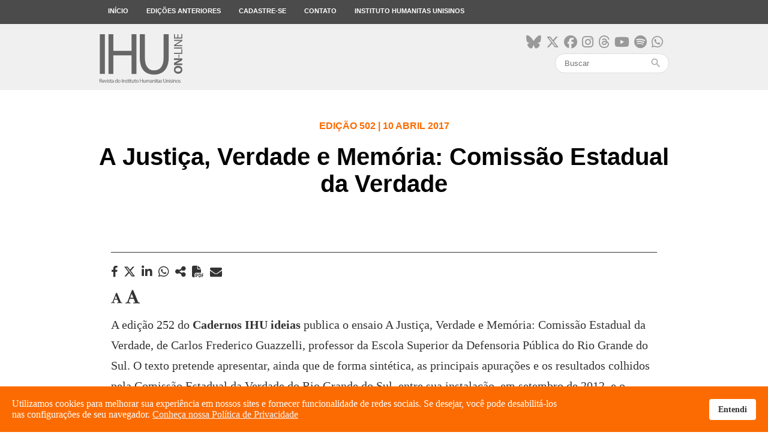

--- FILE ---
content_type: text/html; charset=utf-8
request_url: https://www.ihuonline.unisinos.br/artigo/6817-a-justica-verdade-e-memoria-comissao-estadual-da-verdade
body_size: 6376
content:
<!DOCTYPE html>
<html xmlns="http://www.w3.org/1999/xhtml" xml:lang="pt-br" lang="pt-br" dir="ltr">
<head>
    <meta name="viewport" content="width=device-width, initial-scale=1.0" />

    <meta charset="utf-8" />
	<base href="https://www.ihuonline.unisinos.br/artigo/6817-a-justica-verdade-e-memoria-comissao-estadual-da-verdade" />
	<meta name="keywords" content="Justiça, Memória, Verdade" />
	<meta name="author" content="Ricardo Machado" />
	<meta name="description" content="O Instituto Humanitas Unisinos - IHU - um órgão transdisciplinar da Unisinos, que visa apontar novas questões e buscar respostas para os desafios de nossa época. Parte da visão do humanismo social cristão, debatendo a sociedade do futuro." />
	<meta name="generator" content="ASAV" />
	<title>IHU Online - A Justiça, Verdade e Memória: Comissão Estadual da Verdade</title>
	<link href="/templates/ihu/favicon.ico" rel="shortcut icon" type="image/vnd.microsoft.icon" />
	<link href="https://www.ihuonline.unisinos.br/component/search/?Itemid=441&amp;catid=8&amp;id=6817&amp;format=opensearch" rel="search" title="Pesquisa IHU Online" type="application/opensearchdescription+xml" />
	<link href="https://www.ihuonline.unisinos.br//modules/mod_asavsharenews/assets/css/mod_asavsharenews.css" rel="stylesheet" />
	<link href="https://cdnjs.cloudflare.com/ajax/libs/font-awesome/6.6.0/css/all.min.css" rel="stylesheet" />
	<link href="https://www.ihuonline.unisinos.br/modules/mod_asavmailto/assets/css/mod_asavmailto.css" rel="stylesheet" />
	<link href="https://www.ihuonline.unisinos.br//modules/mod_asavlastmagazines/assets/css/mod_asavlastmagazines.css" rel="stylesheet" />
	<link href="/templates/ihu/css/template.css" rel="stylesheet" />
	<link href="/templates/ihu/css/icons.css" rel="stylesheet" />
	<link href="/plugins/system/spcookieconsent/assets/css/style.css" rel="stylesheet" />
	<style>
#sp-cookie-consent {background-color: #fc6b01; color: #ffffff; }#sp-cookie-consent a, #sp-cookie-consent a:hover, #sp-cookie-consent a:focus, #sp-cookie-consent a:active {color: #f5f5f5; }#sp-cookie-consent .sp-cookie-allow {background-color: #ffffff; color: #333333;}#sp-cookie-consent .sp-cookie-allow:hover, #sp-cookie-consent .sp-cookie-allow:active, #sp-cookie-consent .sp-cookie-allow:focus {color: #333333;}
	</style>
	<script src="/media/jui/js/jquery.min.js?ae7f7e2eefd0e532d6207b136939adc2"></script>
	<script src="/media/jui/js/jquery-noconflict.js?ae7f7e2eefd0e532d6207b136939adc2"></script>
	<script src="/media/jui/js/jquery-migrate.min.js?ae7f7e2eefd0e532d6207b136939adc2"></script>
	<script src="/media/jui/js/bootstrap.min.js?ae7f7e2eefd0e532d6207b136939adc2"></script>
	<script src="/media/system/js/caption.js?ae7f7e2eefd0e532d6207b136939adc2"></script>
	<script src="https://www.ihuonline.unisinos.br//modules/mod_asavsharenews/assets/js/mod_asavsharenews.js"></script>
	<script src="https://www.ihuonline.unisinos.br/modules/mod_asavmailto/assets/js/mod_asavmailto.js"></script>
	<script src="/templates/ihu/js/hammer.min.js"></script>
	<script src="/templates/ihu/js/jquery.hammer.js"></script>
	<script src="/templates/ihu/js/template.js"></script>
	<script src="/templates/ihu/js/swipe_news.js"></script>
	<script src="/plugins/system/spcookieconsent/assets/js/script.js"></script>
	<script src="/media/system/js/html5fallback.js"></script>
	<script>
jQuery(function($){ initTooltips(); $("body").on("subform-row-add", initTooltips); function initTooltips (event, container) { container = container || document;$(container).find(".hasTooltip").tooltip({"html": true,"container": "body"});} });jQuery(window).on('load',  function() {
				new JCaption('img.caption');
			});
	</script>

    <!-- ReCaptcha Google -->
    <script src='https://www.google.com/recaptcha/api.js'></script>
    <!-- Favicons -->
    <link rel="apple-touch-icon" sizes="180x180" href="/apple-touch-icon.png">
    <link rel="icon" type="image/png" href="/favicon-32x32.png" sizes="32x32">
    <link rel="icon" type="image/png" href="/favicon-16x16.png" sizes="16x16">
    <link rel="manifest" href="/manifest.json">
    <link rel="mask-icon" href="/safari-pinned-tab.svg" color="#5bbad5">
    <meta name="theme-color" content="#FC6B01">

    <!--[if lt IE 9]>
        <script src="/media/jui/js/html5.js"></script>
    <![endif]-->
    
<meta property="og:type"            content="website"/>
<meta property="og:url"             content="https://www.ihuonline.unisinos.br/artigo/6817-a-justica-verdade-e-memoria-comissao-estadual-da-verdade"/>
<meta property="og:title"           content="A Justiça, Verdade e Memória: Comissão Estadual da Verdade"/>
<meta property="og:description"     content="O Instituto Humanitas Unisinos - IHU - um órgão transdisciplinar da Unisinos, que visa apontar novas questões e buscar respostas para os desafios de nossa época. Parte da visão do humanismo social cristão, debatendo a sociedade do futuro."/>
<meta property="og:image"           content="https://www.ihuonline.unisinos.br/images/midias_sociais/compartilhamento/default.png" />
<meta name="twitter:card"           content="summary_large_image" />
<meta name="twitter:url"            content="https://www.ihuonline.unisinos.br/artigo/6817-a-justica-verdade-e-memoria-comissao-estadual-da-verdade" />
<meta name="twitter:title"          content="A Justiça, Verdade e Memória: Comissão Estadual da Verdade" />
<meta name="twitter:description"    content="O Instituto Humanitas Unisinos - IHU - um órgão transdisciplinar da Unisinos, que visa apontar novas questões e buscar respostas para os desafios de nossa época. Parte da visão do humanismo social cristão, debatendo a sociedade do futuro." />
<meta name="twitter:image"          content="https://www.ihuonline.unisinos.br/images/midias_sociais/compartilhamento/default.png" />
<meta itemprop="name"               content="A Justiça, Verdade e Memória: Comissão Estadual da Verdade">
<meta itemprop="image"              content="https://www.ihuonline.unisinos.br/images/midias_sociais/compartilhamento/default.png" />

	<!-- ANALYTICS -->
	<script>
	  (function(i,s,o,g,r,a,m){i['GoogleAnalyticsObject']=r;i[r]=i[r]||function(){
	  (i[r].q=i[r].q||[]).push(arguments)},i[r].l=1*new Date();a=s.createElement(o),
	  m=s.getElementsByTagName(o)[0];a.async=1;a.src=g;m.parentNode.insertBefore(a,m)
	  })(window,document,'script','https://www.google-analytics.com/analytics.js','ga');

	  ga('create', 'UA-546105-53', 'auto');
	  ga('send', 'pageview');
	</script>

</head>

<body>
    <!-- Facebook SDK -->
    <script>
        window.fbAsyncInit = function() {
            FB.init({
                appId      : '154074558361498',
                xfbml      : true,
                version    : 'v2.7'
            });
        };

        (function(d, s, id){
            var js, fjs = d.getElementsByTagName(s)[0];
            if (d.getElementById(id)) {return;}
            js = d.createElement(s); js.id = id;
            js.src = "//connect.facebook.net/en_US/sdk.js";
            fjs.parentNode.insertBefore(js, fjs);
        }(document, 'script', 'facebook-jssdk'));
    </script>
    <!-- /Facebook SDK -->

    <!-- Header -->
    <header class="main-menu topmenu">
        <div class="desktop-menu">
            <div class="container">
                <ul class="nav menu">
    <li class="item-101 menu-top"><a href="/" >Início</a></li><li class="item-103 menu-top"><a href="/edicoes-anteriores" >Edições anteriores</a></li><li class="item-104 menu-top"><a href="http://www.ihu.unisinos.br/#formNewsletter" target="_blank" rel="noopener noreferrer">Cadastre-se</a></li><li class="item-105 menu-top"><a href="http://www.ihu.unisinos.br/contato" target="_blank" rel="noopener noreferrer">Contato</a></li><li class="item-106 menu-top"><a href="http://www.ihu.unisinos.br" target="_blank" rel="noopener noreferrer">Instituto Humanitas Unisinos</a></li></ul>

            </div>
        </div>
    </header>
    <div class="topbar topmenu">
        <div class="container">

            <div class="header-mobile-menu">
                <div class="mobile-menu-button">
                    <span></span>
                    <span></span>
                    <span></span>
                </div>
            </div>

            <div class="open-mobile-menu mobile-menu">
                <div class="close-nav-button">
                    <i class="material-icons">close</i>
                </div>
                <div class="mobilesearch">
                    <div class="topsocialmedia">
                        <ul>
                            <li><a href="https://bsky.app/profile/ihu.unisinos.br" target="_blank"><i class="fa-brands fa-bluesky"aria-hidden="true"></i></a></li>
                            <li><a href="https://x.com/_ihu" target="_blank"><i class="fab fa-x-twitter"aria-hidden="true"></i></a></li>
                            <li><a href="https://www.facebook.com/InstitutoHumanitasUnisinos/" target="_blank"><i class="fa-brands fa-facebook" aria-hidden="true"></i></a></li>
                            <li><a href="https://www.instagram.com/_ihu/" target="_blank"><i class="fa-brands fa-instagram" aria-hidden="true"></i></a></li>
                            <li><a href="https://www.threads.net/@_ihu" target="_blank"><i class="fa-brands fa-threads"aria-hidden="true"></i></a></li>
                            <li><a href="https://www.youtube.com/user/ihucomunica" target="_blank"><i class="fa-brands fa-youtube" aria-hidden="true"></i></a></li>
                            <li><a href="https://open.spotify.com/show/5Rrhf1tcfIrxuHTob2gD5C?si=y2LlUwSHRDeDQgbhYOrztQ&dl_branch=1&nd=1" target="_blank"><i class="fa-brands fa-spotify" aria-hidden="true"></i></a></li>
                            <li><a href="https://whatsapp.com/channel/0029VaFuN4PDJ6H07R2On71R" target="_blank"><i class="fa-brands fa-whatsapp" aria-hidden="true"></i></a></li>
                            
                        </ul>
                    </div>
                    <div class="search">
    <form action="/artigo" method="post" class="form-inline">
        <input name="search" id="mod-search-searchword" maxlength="200"  class="inputbox search-query" type="search" placeholder="Buscar" /><span class="icon-search"><i class="material-icons">search</i></span>        <input type="hidden" name="task" value="busca" />
        <input type="hidden" name="option" value="com_padraobusca" />
        <input type="hidden" name="Itemid" value="441" />
    </form>
</div>

                </div>
                <ul class="nav menu">
    <li class="item-101 menu-top"><a href="/" >Início</a></li><li class="item-103 menu-top"><a href="/edicoes-anteriores" >Edições anteriores</a></li><li class="item-104 menu-top"><a href="http://www.ihu.unisinos.br/#formNewsletter" target="_blank" rel="noopener noreferrer">Cadastre-se</a></li><li class="item-105 menu-top"><a href="http://www.ihu.unisinos.br/contato" target="_blank" rel="noopener noreferrer">Contato</a></li><li class="item-106 menu-top"><a href="http://www.ihu.unisinos.br" target="_blank" rel="noopener noreferrer">Instituto Humanitas Unisinos</a></li></ul>

            </div>

            <div class="toplogo"><a href="/"><img src="https://www.ihuonline.unisinos.br/templates/ihu/images/svg/logo-ihuonline.svg" alt="" /></a></div>
            <div class="topsearch">
                <div class="topsocialmedia">
                    <ul>
                        <li><a href="https://bsky.app/profile/ihu.unisinos.br" target="_blank"><i class="fa-brands fa-bluesky"aria-hidden="true"></i></a></li>
                        <li><a href="https://x.com/_ihu" target="_blank"><i class="fab fa-x-twitter"aria-hidden="true"></i></a></li>
                        <li><a href="https://www.facebook.com/InstitutoHumanitasUnisinos/" target="_blank"><i class="fa-brands fa-facebook" aria-hidden="true"></i></a></li>
                        <li><a href="https://www.instagram.com/_ihu/" target="_blank"><i class="fa-brands fa-instagram" aria-hidden="true"></i></a></li>
                        <li><a href="https://www.threads.net/@_ihu" target="_blank"><i class="fa-brands fa-threads"aria-hidden="true"></i></a></li>
                        <li><a href="https://www.youtube.com/user/ihucomunica" target="_blank"><i class="fa-brands fa-youtube" aria-hidden="true"></i></a></li>
                        <li><a href="https://open.spotify.com/show/5Rrhf1tcfIrxuHTob2gD5C?si=y2LlUwSHRDeDQgbhYOrztQ&dl_branch=1&nd=1" target="_blank"><i class="fa-brands fa-spotify" aria-hidden="true"></i></a></li>
                        <li><a href="https://whatsapp.com/channel/0029VaFuN4PDJ6H07R2On71R" target="_blank"><i class="fa-brands fa-whatsapp" aria-hidden="true"></i></a></li>
                    </ul>
                </div>
                <div class="search">
    <form action="/artigo" method="post" class="form-inline">
        <input name="search" id="mod-search-searchword" maxlength="200"  class="inputbox search-query" type="search" placeholder="Buscar" /><span class="icon-search"><i class="material-icons">search</i></span>        <input type="hidden" name="task" value="busca" />
        <input type="hidden" name="option" value="com_padraobusca" />
        <input type="hidden" name="Itemid" value="441" />
    </form>
</div>

            </div>
        </div>
    </div>
    <!-- /Header -->

    <!-- Body -->
    
<div class="item-page" itemscope itemtype="https://schema.org/Article">
    <meta itemprop="inLanguage" content="pt-BR" />

    

<!-- NEWS TITLE -->
<div class="article_title">
    <div class="article_title_content"> 
        <h4>Edição 502 | 10 Abril 2017</h4>
        <h1>A Justiça, Verdade e Memória: Comissão Estadual da Verdade</h1>
    </div>
</div>

<!-- NEWS CONTENT -->
<div class="container">

    <div class="news-body" itemprop="articleBody">
        <div class="news-details">
            <div class="hidden-mobile">
                		<div class="moduletable">
						<script src="https://apis.google.com/js/platform.js" async defer></script>

<div class="news-mobile-share">
    <div class="news-sharebuttons">
        <h3 class="hidden-desktop">COMPARTILHAR</h3>
        <ul>
                        <li><a id="facebook_share" href="#" target="_blank"><i class="fa fa-facebook" aria-hidden="true"></i><h4 class="hidden-desktop">FACEBOOK</h4></a></li>
                                               <li>
                <a id="x_share" href="https://x.com/intent/tweet?original_referer=https%3A%2F%2Fwww.ihuonline.unisinos.br%2Fartigo%2F6817-a-justica-verdade-e-memoria-comissao-estadual-da-verdade&ref_src=twsrc%5Etfw&text=&tw_p=tweetbutton&url=https%3A%2F%2Fwww.ihuonline.unisinos.br%2Fartigo%2F6817-a-justica-verdade-e-memoria-comissao-estadual-da-verdade" id="share_button" target="_blank">
                    <i class="fab fa-x-twitter" aria-hidden="true"></i>
                    <h4 class="hidden-desktop">Twitter</h4>
                </a>
            </li>
                                        <li>
                    <a id="linkedin_share"
                    href="https://www.linkedin.com/sharing/share-offsite/?url=https%3A%2F%2Fwww.ihuonline.unisinos.br%2Fartigo%2F6817-a-justica-verdade-e-memoria-comissao-estadual-da-verdade"
                    data-action="share/linkedin/share"
                    target="_blank"
                    rel="noopener noreferrer">
                        <i class="fab fa-linkedin" aria-hidden="true"></i>
                        <h4 class="hidden-desktop">LINKEDIN</h4>
                    </a>
                </li>
                                                <li><a id="whatsapp_share" href="https://wa.me/?text=https://www.ihuonline.unisinos.br/artigo/6817-a-justica-verdade-e-memoria-comissao-estadual-da-verdade" data-action="share/whatsapp/share" target="_blank"><i class="fab fa-whatsapp" aria-hidden="true"></i><h4 class="hidden-desktop">WHATSAPP</h4></a></li>
            
            <li><a id="navigator_share" href="#" title="A Justiça, Verdade e Memória: Comissão Estadual da Verdade" url="https://www.ihuonline.unisinos.br/artigo/6817-a-justica-verdade-e-memoria-comissao-estadual-da-verdade"><i class="fas fa-share-alt" aria-hidden="true"></i><h4 class="hidden-desktop">COMPARTILHAR</h4></a></li>
                                <!-- Ícone para impressão em PDF para página de notícias -->
                    <li><a>
                    <i class="fa-solid fa-file-pdf" id="pdf_print" aria-hidden="true" style="cursor:pointer; margin-right: 10px;"></i>
                    <h4 class="hidden-desktop">IMPRIMIR PDF</h4>
                    </a></li>
                            </ul>

        <div class="mobile-sharebutton-cancel hidden-desktop">
            <p><i class="material-icons">close</i> CANCELAR</p>
        </div>

    </div>
</div>		</div>
	                		<div class="moduletable">
						<div class="mailto">
	<i class="fa fa-envelope mailto_button" aria-hidden="true"></i>
	<div class="mailto_modal">
		<div class="mailto_modal_content">
			<div class="mailto_close_box">
				<div class="mailto_close"><i class="material-icons">close</i><p>FECHAR</p></div>
			</div>

			
			<h3>Enviar o link deste por e-mail a um(a) amigo(a).</h3>
			<form action="https://www.ihuonline.unisinos.br/artigo/6817-a-justica-verdade-e-memoria-comissao-estadual-da-verdade" method="post" id="formularioMailTo" class="formularioMailTo">
				<div>
					<input type="text" name="nome" required minlength="2" placeholder="Seu Nome" />
				</div>
				<div>
					<input type="email" name="emailRemetente" required placeholder="Seu E-mail" />
				</div>
				<div>
					<input type="email" name="email" required placeholder="E-mail de destino" />
				</div>
				<div>
					<input type="text" name="titulo" required minlength="2" placeholder="Título do E-mail" />
				</div>
				<div>
					<button class="form_button" type="enviar">Enviar</button>
				</div>
			</form>

			
		</div>
	</div>
</div>		</div>
	            </div>
            <div class="news-publishinfo">
                            </div>
        </div>
        <div class="news-font hidden-mobile">
            <i class="fa fa-font" aria-hidden="true" data-num="menos"></i>
            <i class="fa fa-font" aria-hidden="true" data-num="mais" style="font-size: 1.3em;"></i>
        </div>
        <div class="news-language">
            <ul>
                                            </ul>
        </div>
        <div class="news-body-content">
            <p>A edição 252 do <strong>Cadernos IHU ideias</strong> publica o ensaio A Justiça, Verdade e Memória: Comissão Estadual da Verdade, de Carlos Frederico Guazzelli, professor da Escola Superior da Defensoria Pública do Rio Grande do Sul. O texto pretende apresentar, ainda que de forma sintética, as principais apurações e os resultados colhidos pela Comissão Estadual da Verdade do Rio Grande do Sul, entre sua instalação, em setembro de 2012, e o encerramento de suas atividades, em dezembro de 2014.</p>
<div class="content-left-image"><img src="/images/revistaihu/edicao_502/publicacoes_ihu_ideias_252-site.jpg" alt="" /></div>
<p>Esta obra remonta aos 21 anos de duração da ditadura implantada no Brasil com o golpe cívico-militar de 1º de abril de 1964, quando foram cometidas inúmeras e graves violações aos direitos humanos de milhares de brasileiros e brasileiras. A partir dos dados consolidados da Comissão de Anistia do Ministério da Justiça, pode-se afirmar que mais de 60 mil pessoas foram sequestradas, presas ilegalmente, torturadas e, até mesmo, mortas e desaparecidas – além de cassadas, demitidas, perseguidas e exiladas.</p>
<p>Esta e outras edições do <strong>Cadernos IHU ideias</strong> podem ser obtidas diretamente no <strong>Instituto Humanitas Unisinos – IHU</strong>, no campus São Leopoldo da Unisinos (Av. Unisinos, 950), ou solicitadas pelo endereço <span id="cloak25a6121bff0c9061af992e24b53fc11e">Este endereço de email está sendo protegido de spambots. Você precisa do JavaScript ativado para vê-lo.</span><script type='text/javascript'>
				document.getElementById('cloak25a6121bff0c9061af992e24b53fc11e').innerHTML = '';
				var prefix = '&#109;a' + 'i&#108;' + '&#116;o';
				var path = 'hr' + 'ef' + '=';
				var addy25a6121bff0c9061af992e24b53fc11e = 'h&#117;m&#97;n&#105;t&#97;s' + '&#64;';
				addy25a6121bff0c9061af992e24b53fc11e = addy25a6121bff0c9061af992e24b53fc11e + '&#117;n&#105;s&#105;n&#111;s' + '&#46;' + 'br';
				var addy_text25a6121bff0c9061af992e24b53fc11e = 'h&#117;m&#97;n&#105;t&#97;s' + '&#64;' + '&#117;n&#105;s&#105;n&#111;s' + '&#46;' + 'br';document.getElementById('cloak25a6121bff0c9061af992e24b53fc11e').innerHTML += '<a ' + path + '\'' + prefix + ':' + addy25a6121bff0c9061af992e24b53fc11e + '\'>'+addy_text25a6121bff0c9061af992e24b53fc11e+'<\/a>';
		</script>. Informações pelo telefone (51) 3590-8213.</p>             
            <!-- COMUNICAR ERRO -->
                        <!-- /COMUNICAR ERRO -->

            <!-- ÚLTIMAS REVISTAS -->
            		<div class="moduletable">
						
<div class="lastmagazines">
        <h2>Últimas edições</h2>
        <ul>
                            <li>
                    <div class="lastmagazine_image" style="background-image: url('/images/stories/edicoes/558/capa.jpg');"></div>
                    <div class="lastmagazine_details">
                        <div class="lastmagazine_edition"><h4>Edição 558</h4></div>
                        <h3>Natal. A poesia mística do Menino Deus no Brasil profundo</h3>
                        <a href="https://www.ihuonline.unisinos.br/edicao/558" class="button-bor-small">Ver edição</a>
                    </div>
                </li>
                            <li>
                    <div class="lastmagazine_image" style="background-image: url('/images/stories/edicoes/557/capa.jpg');"></div>
                    <div class="lastmagazine_details">
                        <div class="lastmagazine_edition"><h4>Edição 557</h4></div>
                        <h3>O veneno automático e infinito do ódio e suas atualizações no século XXI</h3>
                        <a href="https://www.ihuonline.unisinos.br/edicao/557" class="button-bor-small">Ver edição</a>
                    </div>
                </li>
                            <li>
                    <div class="lastmagazine_image" style="background-image: url('/images/stories/edicoes/556/capa.jpg');"></div>
                    <div class="lastmagazine_details">
                        <div class="lastmagazine_edition"><h4>Edição 556</h4></div>
                        <h3>Um caleidoscópio chamado Rio Grande do Sul</h3>
                        <a href="https://www.ihuonline.unisinos.br/edicao/556" class="button-bor-small">Ver edição</a>
                    </div>
                </li>
                    </ul>
</div>		</div>
	            <!-- /ÚLTIMAS REVISTAS -->
        </div>
    </div>

</div>
<!-- /NEWS CONTENT -->

<!-- DISQUS COMENTÁRIOS -->
<div class="news-comments">
    </div>
<!-- /DISQUS COMENTÁRIOS -->

<!-- ICONS BAR -->
<section class="news_section_icons hidden-desktop">
    <ul>
        <li class="brightness_icon"><i class="material-icons">brightness_high</i></li>
        <li><i class="fa fa-font" aria-hidden="true" data-num="menos"></i></li>
        <li><i class="fa fa-font" aria-hidden="true" data-num="mais" style="font-size: 1.3em;"></i></li>
        <li class="button-news-mobile-share"><i class="material-icons">share</i></li>
    </ul>
</section>

<div class="hidden-desktop">
    		<div class="moduletable">
						<script src="https://apis.google.com/js/platform.js" async defer></script>

<div class="news-mobile-share">
    <div class="news-sharebuttons">
        <h3 class="hidden-desktop">COMPARTILHAR</h3>
        <ul>
                        <li><a id="facebook_share" href="#" target="_blank"><i class="fa fa-facebook" aria-hidden="true"></i><h4 class="hidden-desktop">FACEBOOK</h4></a></li>
                                               <li>
                <a id="x_share" href="https://x.com/intent/tweet?original_referer=https%3A%2F%2Fwww.ihuonline.unisinos.br%2Fartigo%2F6817-a-justica-verdade-e-memoria-comissao-estadual-da-verdade&ref_src=twsrc%5Etfw&text=&tw_p=tweetbutton&url=https%3A%2F%2Fwww.ihuonline.unisinos.br%2Fartigo%2F6817-a-justica-verdade-e-memoria-comissao-estadual-da-verdade" id="share_button" target="_blank">
                    <i class="fab fa-x-twitter" aria-hidden="true"></i>
                    <h4 class="hidden-desktop">Twitter</h4>
                </a>
            </li>
                                        <li>
                    <a id="linkedin_share"
                    href="https://www.linkedin.com/sharing/share-offsite/?url=https%3A%2F%2Fwww.ihuonline.unisinos.br%2Fartigo%2F6817-a-justica-verdade-e-memoria-comissao-estadual-da-verdade"
                    data-action="share/linkedin/share"
                    target="_blank"
                    rel="noopener noreferrer">
                        <i class="fab fa-linkedin" aria-hidden="true"></i>
                        <h4 class="hidden-desktop">LINKEDIN</h4>
                    </a>
                </li>
                                                <li><a id="whatsapp_share" href="https://wa.me/?text=https://www.ihuonline.unisinos.br/artigo/6817-a-justica-verdade-e-memoria-comissao-estadual-da-verdade" data-action="share/whatsapp/share" target="_blank"><i class="fab fa-whatsapp" aria-hidden="true"></i><h4 class="hidden-desktop">WHATSAPP</h4></a></li>
            
            <li><a id="navigator_share" href="#" title="A Justiça, Verdade e Memória: Comissão Estadual da Verdade" url="https://www.ihuonline.unisinos.br/artigo/6817-a-justica-verdade-e-memoria-comissao-estadual-da-verdade"><i class="fas fa-share-alt" aria-hidden="true"></i><h4 class="hidden-desktop">COMPARTILHAR</h4></a></li>
                                <!-- Ícone para impressão em PDF para página de notícias -->
                    <li><a>
                    <i class="fa-solid fa-file-pdf" id="pdf_print" aria-hidden="true" style="cursor:pointer; margin-right: 10px;"></i>
                    <h4 class="hidden-desktop">IMPRIMIR PDF</h4>
                    </a></li>
                            </ul>

        <div class="mobile-sharebutton-cancel hidden-desktop">
            <p><i class="material-icons">close</i> CANCELAR</p>
        </div>

    </div>
</div>		</div>
	</div>






</div>
  

    <!-- Footer -->
    <footer>
        <div class="footerbar">
            <div class="container">
                <div class="footerbar-logo">
                    <a href="/"><img src="https://www.ihuonline.unisinos.br/templates/ihu/images/svg/logo-ihuonline-white.svg" alt="" /></a>
                </div>
                <div class="footerbar-address">
                    <p><p>Av. Unisinos, 950 - São Leopoldo - RS<br /> CEP 93.022-750<br /> Fone: +55 51 3590-8213<br /> humanitas@unisinos.br<br /> Copyright © 2016 - IHU - Todos direitos reservados</p></p>
                </div>
            </div>
        </div>
    </footer>
    <!-- /Footer -->

    
<div id="sp-cookie-consent" class="position-bottom"><div><div class="sp-cookie-consent-content">Utilizamos cookies para melhorar sua experiência em nossos sites e fornecer funcionalidade de redes sociais. Se desejar, você pode desabilitá-los nas configurações de seu navegador. <a href="http://www.unisinos.br/images/documentos/politica-de-privacidade-atual.pdf">Conheça nossa Política de Privacidade</a></div><div class="sp-cookie-consent-action"><a class="sp-cookie-close sp-cookie-allow" href="#">Entendi</a></div></div></div></body>
</html>
